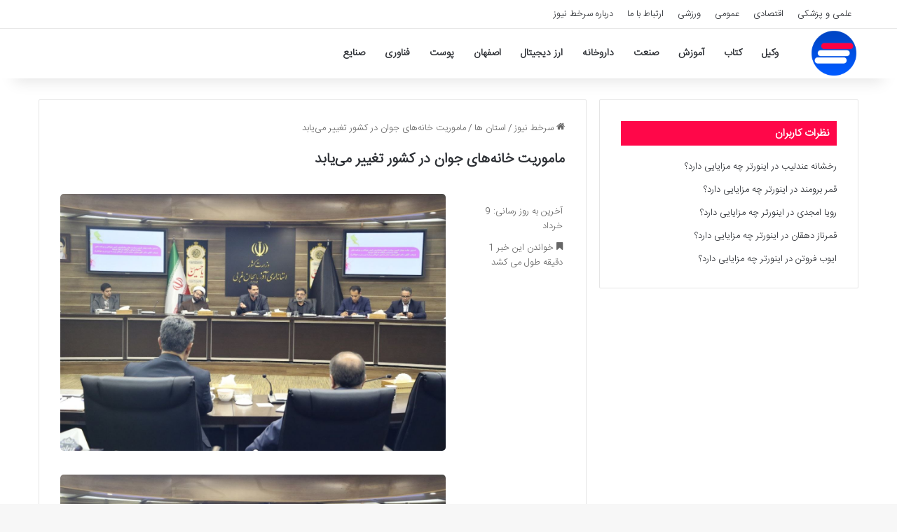

--- FILE ---
content_type: text/html; charset=UTF-8
request_url: https://head-line.ir/2024/%D9%85%D8%A7%D9%85%D9%88%D8%B1%DB%8C%D8%AA-%D8%AE%D8%A7%D9%86%D9%87%D9%87%D8%A7%DB%8C-%D8%AC%D9%88%D8%A7%D9%86-%D8%AF%D8%B1-%DA%A9%D8%B4%D9%88%D8%B1-%D8%AA%D8%BA%DB%8C%DB%8C%D8%B1-%D9%85/
body_size: 9993
content:
<!DOCTYPE html>
<html dir="rtl" lang="fa-IR" class="" data-skin="light" prefix="og: https://ogp.me/ns#">
<head>
	<meta charset="UTF-8" />
	<link rel="profile" href="https://gmpg.org/xfn/11" />
	
<!-- بهینه‌سازی موتور جستجو توسط Rank Math - https://rankmath.com/ -->
<title>ماموریت خانه‌های جوان در کشور تغییر می‌یابد - سرخط نیوز</title>
<meta name="description" content="به گزارش خبرگزاری سرخط نیوز از آذربایجان‌غربی ، سینا کلهر معاون امور جوانان وزارت ورزش و جوانان در سفر نیم روزه به استان آذربایجان‌غربی و شهر ارومیه از پروژه"/>
<meta name="robots" content="follow, index, max-snippet:-1, max-video-preview:-1, max-image-preview:large"/>
<link rel="canonical" href="https://head-line.ir/2024/%d9%85%d8%a7%d9%85%d9%88%d8%b1%db%8c%d8%aa-%d8%ae%d8%a7%d9%86%d9%87%d9%87%d8%a7%db%8c-%d8%ac%d9%88%d8%a7%d9%86-%d8%af%d8%b1-%da%a9%d8%b4%d9%88%d8%b1-%d8%aa%d8%ba%db%8c%db%8c%d8%b1-%d9%85/" />
<meta property="og:locale" content="fa_IR" />
<meta property="og:type" content="article" />
<meta property="og:title" content="ماموریت خانه‌های جوان در کشور تغییر می‌یابد - سرخط نیوز" />
<meta property="og:description" content="به گزارش خبرگزاری سرخط نیوز از آذربایجان‌غربی ، سینا کلهر معاون امور جوانان وزارت ورزش و جوانان در سفر نیم روزه به استان آذربایجان‌غربی و شهر ارومیه از پروژه" />
<meta property="og:url" content="https://head-line.ir/2024/%d9%85%d8%a7%d9%85%d9%88%d8%b1%db%8c%d8%aa-%d8%ae%d8%a7%d9%86%d9%87%d9%87%d8%a7%db%8c-%d8%ac%d9%88%d8%a7%d9%86-%d8%af%d8%b1-%da%a9%d8%b4%d9%88%d8%b1-%d8%aa%d8%ba%db%8c%db%8c%d8%b1-%d9%85/" />
<meta property="og:site_name" content="سرخط نیوز" />
<meta property="article:section" content="استان ها" />
<meta property="og:image" content="https://head-line.ir/wp-content/uploads/2024/05/6039768.jpg" />
<meta property="og:image:secure_url" content="https://head-line.ir/wp-content/uploads/2024/05/6039768.jpg" />
<meta property="og:image:width" content="1280" />
<meta property="og:image:height" content="853" />
<meta property="og:image:alt" content="ماموریت خانه‌های جوان در کشور تغییر می‌یابد" />
<meta property="og:image:type" content="image/jpeg" />
<meta name="twitter:card" content="summary_large_image" />
<meta name="twitter:title" content="ماموریت خانه‌های جوان در کشور تغییر می‌یابد - سرخط نیوز" />
<meta name="twitter:description" content="به گزارش خبرگزاری سرخط نیوز از آذربایجان‌غربی ، سینا کلهر معاون امور جوانان وزارت ورزش و جوانان در سفر نیم روزه به استان آذربایجان‌غربی و شهر ارومیه از پروژه" />
<meta name="twitter:site" content="@&amp;#69$siTepAnel#81*@" />
<meta name="twitter:creator" content="@&amp;#69$siTepAnel#81*@" />
<meta name="twitter:image" content="https://head-line.ir/wp-content/uploads/2024/05/6039768.jpg" />
<meta name="twitter:label1" content="نویسنده" />
<meta name="twitter:data1" content="تحریریه سایت" />
<meta name="twitter:label2" content="زمان خواندن" />
<meta name="twitter:data2" content="1 دقیقه" />
<!-- /افزونه سئو ورپرس Rank Math -->

<link rel="alternate" type="application/rss+xml" title="سرخط نیوز &raquo; خوراک" href="https://head-line.ir/feed/" />
<link rel="alternate" type="application/rss+xml" title="سرخط نیوز &raquo; خوراک دیدگاه‌ها" href="https://head-line.ir/comments/feed/" />

		<style type="text/css">
			:root{				
			--tie-preset-gradient-1: linear-gradient(135deg, rgba(6, 147, 227, 1) 0%, rgb(155, 81, 224) 100%);
			--tie-preset-gradient-2: linear-gradient(135deg, rgb(122, 220, 180) 0%, rgb(0, 208, 130) 100%);
			--tie-preset-gradient-3: linear-gradient(135deg, rgba(252, 185, 0, 1) 0%, rgba(255, 105, 0, 1) 100%);
			--tie-preset-gradient-4: linear-gradient(135deg, rgba(255, 105, 0, 1) 0%, rgb(207, 46, 46) 100%);
			--tie-preset-gradient-5: linear-gradient(135deg, rgb(238, 238, 238) 0%, rgb(169, 184, 195) 100%);
			--tie-preset-gradient-6: linear-gradient(135deg, rgb(74, 234, 220) 0%, rgb(151, 120, 209) 20%, rgb(207, 42, 186) 40%, rgb(238, 44, 130) 60%, rgb(251, 105, 98) 80%, rgb(254, 248, 76) 100%);
			--tie-preset-gradient-7: linear-gradient(135deg, rgb(255, 206, 236) 0%, rgb(152, 150, 240) 100%);
			--tie-preset-gradient-8: linear-gradient(135deg, rgb(254, 205, 165) 0%, rgb(254, 45, 45) 50%, rgb(107, 0, 62) 100%);
			--tie-preset-gradient-9: linear-gradient(135deg, rgb(255, 203, 112) 0%, rgb(199, 81, 192) 50%, rgb(65, 88, 208) 100%);
			--tie-preset-gradient-10: linear-gradient(135deg, rgb(255, 245, 203) 0%, rgb(182, 227, 212) 50%, rgb(51, 167, 181) 100%);
			--tie-preset-gradient-11: linear-gradient(135deg, rgb(202, 248, 128) 0%, rgb(113, 206, 126) 100%);
			--tie-preset-gradient-12: linear-gradient(135deg, rgb(2, 3, 129) 0%, rgb(40, 116, 252) 100%);
			--tie-preset-gradient-13: linear-gradient(135deg, #4D34FA, #ad34fa);
			--tie-preset-gradient-14: linear-gradient(135deg, #0057FF, #31B5FF);
			--tie-preset-gradient-15: linear-gradient(135deg, #FF007A, #FF81BD);
			--tie-preset-gradient-16: linear-gradient(135deg, #14111E, #4B4462);
			--tie-preset-gradient-17: linear-gradient(135deg, #F32758, #FFC581);

			
					--main-nav-background: #FFFFFF;
					--main-nav-secondry-background: rgba(0,0,0,0.03);
					--main-nav-primary-color: #0088ff;
					--main-nav-contrast-primary-color: #FFFFFF;
					--main-nav-text-color: #2c2f34;
					--main-nav-secondry-text-color: rgba(0,0,0,0.5);
					--main-nav-main-border-color: rgba(0,0,0,0.1);
					--main-nav-secondry-border-color: rgba(0,0,0,0.08);
				
			}
		</style>
	<link rel="alternate" title="oEmbed (JSON)" type="application/json+oembed" href="https://head-line.ir/wp-json/oembed/1.0/embed?url=https%3A%2F%2Fhead-line.ir%2F2024%2F%25d9%2585%25d8%25a7%25d9%2585%25d9%2588%25d8%25b1%25db%258c%25d8%25aa-%25d8%25ae%25d8%25a7%25d9%2586%25d9%2587%25d9%2587%25d8%25a7%25db%258c-%25d8%25ac%25d9%2588%25d8%25a7%25d9%2586-%25d8%25af%25d8%25b1-%25da%25a9%25d8%25b4%25d9%2588%25d8%25b1-%25d8%25aa%25d8%25ba%25db%258c%25db%258c%25d8%25b1-%25d9%2585%2F" />
<link rel="alternate" title="oEmbed (XML)" type="text/xml+oembed" href="https://head-line.ir/wp-json/oembed/1.0/embed?url=https%3A%2F%2Fhead-line.ir%2F2024%2F%25d9%2585%25d8%25a7%25d9%2585%25d9%2588%25d8%25b1%25db%258c%25d8%25aa-%25d8%25ae%25d8%25a7%25d9%2586%25d9%2587%25d9%2587%25d8%25a7%25db%258c-%25d8%25ac%25d9%2588%25d8%25a7%25d9%2586-%25d8%25af%25d8%25b1-%25da%25a9%25d8%25b4%25d9%2588%25d8%25b1-%25d8%25aa%25d8%25ba%25db%258c%25db%258c%25d8%25b1-%25d9%2585%2F&#038;format=xml" />
<meta name="viewport" content="width=device-width, initial-scale=1.0" /><style id='wp-img-auto-sizes-contain-inline-css' type='text/css'>
img:is([sizes=auto i],[sizes^="auto," i]){contain-intrinsic-size:3000px 1500px}
/*# sourceURL=wp-img-auto-sizes-contain-inline-css */
</style>
<style id='wp-emoji-styles-inline-css' type='text/css'>

	img.wp-smiley, img.emoji {
		display: inline !important;
		border: none !important;
		box-shadow: none !important;
		height: 1em !important;
		width: 1em !important;
		margin: 0 0.07em !important;
		vertical-align: -0.1em !important;
		background: none !important;
		padding: 0 !important;
	}
/*# sourceURL=wp-emoji-styles-inline-css */
</style>
<link rel='stylesheet' id='tie-css-base-css' href='https://head-line.ir/wp-content/themes/head-line/assets/css/base.min.css?ver=7.5.1' type='text/css' media='all' />
<link rel='stylesheet' id='tie-css-styles-css' href='https://head-line.ir/wp-content/themes/head-line/assets/css/style.min.css?ver=7.5.1' type='text/css' media='all' />
<link rel='stylesheet' id='tie-css-widgets-css' href='https://head-line.ir/wp-content/themes/head-line/assets/css/widgets.min.css?ver=7.5.1' type='text/css' media='all' />
<link rel='stylesheet' id='tie-css-helpers-css' href='https://head-line.ir/wp-content/themes/head-line/assets/css/helpers.min.css?ver=7.5.1' type='text/css' media='all' />
<link rel='stylesheet' id='tie-fontawesome5-css' href='https://head-line.ir/wp-content/themes/head-line/assets/css/fontawesome.css?ver=7.5.1' type='text/css' media='all' />
<link rel='stylesheet' id='tie-css-single-css' href='https://head-line.ir/wp-content/themes/head-line/assets/css/single.min.css?ver=7.5.1' type='text/css' media='all' />
<link rel='stylesheet' id='tie-css-print-css' href='https://head-line.ir/wp-content/themes/head-line/assets/css/print.css?ver=7.5.1' type='text/css' media='print' />
<link rel='stylesheet' id='tie-theme-rtl-css-css' href='https://head-line.ir/wp-content/themes/head-line/rtl.css?ver=6.9' type='text/css' media='all' />
<link rel='stylesheet' id='tie-theme-child-css-css' href='https://head-line.ir/wp-content/themes/head-line-child/style.css?ver=6.9' type='text/css' media='all' />
<style id='tie-theme-child-css-inline-css' type='text/css'>
@font-face {font-family: 'IRANSansWeb_Light';font-display: swap;src: url('https://head-line.ir/wp-content/uploads/2020/02/IRANSansWeb_Light.eot');src: url('https://head-line.ir/wp-content/uploads/2020/02/IRANSansWeb_Light.eot?#iefix') format('embedded-opentype'),url('https://head-line.ir/wp-content/uploads/2020/02/IRANSansWeb_Light.woff2') format('woff2'),url('https://head-line.ir/wp-content/uploads/2020/02/IRANSansWeb_Light.woff') format('woff'),url('https://head-line.ir/wp-content/uploads/2020/02/IRANSansWeb_Light.ttf') format('truetype');}@font-face {font-family: 'IRANSansWeb_Light';font-display: swap;src: url('https://head-line.ir/wp-content/uploads/2020/02/IRANSansWeb_Light.eot');src: url('https://head-line.ir/wp-content/uploads/2020/02/IRANSansWeb_Light.eot?#iefix') format('embedded-opentype'),url('https://head-line.ir/wp-content/uploads/2020/02/IRANSansWeb_Light.woff2') format('woff2'),url('https://head-line.ir/wp-content/uploads/2020/02/IRANSansWeb_Light.woff') format('woff'),url('https://head-line.ir/wp-content/uploads/2020/02/IRANSansWeb_Light.ttf') format('truetype');}@font-face {font-family: 'IRANSansWeb_Light';font-display: swap;src: url('https://head-line.ir/wp-content/uploads/2020/02/IRANSansWeb_Light.eot');src: url('https://head-line.ir/wp-content/uploads/2020/02/IRANSansWeb_Light.eot?#iefix') format('embedded-opentype'),url('https://head-line.ir/wp-content/uploads/2020/02/IRANSansWeb_Light.woff2') format('woff2'),url('https://head-line.ir/wp-content/uploads/2020/02/IRANSansWeb_Light.woff') format('woff'),url('https://head-line.ir/wp-content/uploads/2020/02/IRANSansWeb_Light.ttf') format('truetype');}@font-face {font-family: 'IRANSansWeb_Light';font-display: swap;src: url('https://head-line.ir/wp-content/uploads/2020/02/IRANSansWeb_Light.eot');src: url('https://head-line.ir/wp-content/uploads/2020/02/IRANSansWeb_Light.eot?#iefix') format('embedded-opentype'),url('https://head-line.ir/wp-content/uploads/2020/02/IRANSansWeb_Light.woff2') format('woff2'),url('https://head-line.ir/wp-content/uploads/2020/02/IRANSansWeb_Light.woff') format('woff'),url('https://head-line.ir/wp-content/uploads/2020/02/IRANSansWeb_Light.ttf') format('truetype');}body{font-family: 'IRANSansWeb_Light';}.logo-text,h1,h2,h3,h4,h5,h6,.the-subtitle{font-family: 'IRANSansWeb_Light';}#main-nav .main-menu > ul > li > a{font-family: 'IRANSansWeb_Light';}blockquote p{font-family: 'IRANSansWeb_Light';}.entry-header h1.entry-title{font-size: 20px;}:root:root{--brand-color: #ff0044;--dark-brand-color: #cd0012;--bright-color: #FFFFFF;--base-color: #2c2f34;}#reading-position-indicator{box-shadow: 0 0 10px rgba( 255,0,68,0.7);}:root:root{--brand-color: #ff0044;--dark-brand-color: #cd0012;--bright-color: #FFFFFF;--base-color: #2c2f34;}#reading-position-indicator{box-shadow: 0 0 10px rgba( 255,0,68,0.7);}#header-notification-bar{background: var( --tie-preset-gradient-13 );}#header-notification-bar{--tie-buttons-color: #FFFFFF;--tie-buttons-border-color: #FFFFFF;--tie-buttons-hover-color: #e1e1e1;--tie-buttons-hover-text: #000000;}#header-notification-bar{--tie-buttons-text: #000000;}#top-nav .breaking-title{color: #FFFFFF;}#top-nav .breaking-title:before{background-color: #ff0044;}#top-nav .breaking-news-nav li:hover{background-color: #ff0044;border-color: #ff0044;}.main-nav,.search-in-main-nav{--main-nav-primary-color: #ff0547;--tie-buttons-color: #ff0547;--tie-buttons-border-color: #ff0547;--tie-buttons-text: #FFFFFF;--tie-buttons-hover-color: #e10029;}#main-nav .mega-links-head:after,#main-nav .cats-horizontal a.is-active,#main-nav .cats-horizontal a:hover,#main-nav .spinner > div{background-color: #ff0547;}#main-nav .menu ul li:hover > a,#main-nav .menu ul li.current-menu-item:not(.mega-link-column) > a,#main-nav .components a:hover,#main-nav .components > li:hover > a,#main-nav #search-submit:hover,#main-nav .cats-vertical a.is-active,#main-nav .cats-vertical a:hover,#main-nav .mega-menu .post-meta a:hover,#main-nav .mega-menu .post-box-title a:hover,#autocomplete-suggestions.search-in-main-nav a:hover,#main-nav .spinner-circle:after{color: #ff0547;}#main-nav .menu > li.tie-current-menu > a,#main-nav .menu > li:hover > a,.theme-header #main-nav .mega-menu .cats-horizontal a.is-active,.theme-header #main-nav .mega-menu .cats-horizontal a:hover{color: #FFFFFF;}#main-nav .menu > li.tie-current-menu > a:before,#main-nav .menu > li:hover > a:before{border-top-color: #FFFFFF;}#the-post .entry-content a:not(.shortc-button){color: #ff0044 !important;}#site-info{background-color: #dd0007;}#site-info,#site-info ul.social-icons li a:not(:hover) span{color: #ffe0e1;}.mobile-header-components li.custom-menu-link > a,#mobile-menu-icon .menu-text{color: #ff0044!important;}#mobile-menu-icon .nav-icon,#mobile-menu-icon .nav-icon:before,#mobile-menu-icon .nav-icon:after{background-color: #ff0044!important;}#respond .comment-form-email {width: 100% !important;float: none !important;}p {text-align: justify;}img {border-radius: 5px;}#respond textarea { border-radius: 5px;}#respond .comment-form-author input,#respond .comment-form-email input,#respond .comment-form-url input { border-radius: 5px;}.button {border-radius: 5px;}#respond .form-submit #submit { border-radius: 5px;}.block-head-7 .the-global-title,.block-head-7 .comment-reply-title,.block-head-7 .related.products>h2,.block-head-7 .up-sells>h2,.block-head-7 .cross-sells>h2,.block-head-7 .cart_totals>h2,.block-head-7 .bbp-form legend { background-color: #ff0547;}.entry-content a {font-size: 18px !important;}
/*# sourceURL=tie-theme-child-css-inline-css */
</style>
<script type="text/javascript" src="https://head-line.ir/wp-includes/js/jquery/jquery.min.js?ver=3.7.1" id="jquery-core-js"></script>
<script type="text/javascript" src="https://head-line.ir/wp-includes/js/jquery/jquery-migrate.min.js?ver=3.4.1" id="jquery-migrate-js"></script>
<link rel="https://api.w.org/" href="https://head-line.ir/wp-json/" /><link rel="alternate" title="JSON" type="application/json" href="https://head-line.ir/wp-json/wp/v2/posts/63311" /><link rel="EditURI" type="application/rsd+xml" title="RSD" href="https://head-line.ir/xmlrpc.php?rsd" />
<meta name="generator" content="WordPress 6.9" />
<link rel='shortlink' href='https://head-line.ir/?p=63311' />
<meta http-equiv="X-UA-Compatible" content="IE=edge"><link rel="sitemap" href="/sitemap_index.xml" />
<link rel="icon" href="https://head-line.ir/wp-content/uploads/2020/04/head-fav.png" sizes="32x32" />
<link rel="icon" href="https://head-line.ir/wp-content/uploads/2020/04/head-fav.png" sizes="192x192" />
<link rel="apple-touch-icon" href="https://head-line.ir/wp-content/uploads/2020/04/head-fav.png" />
<meta name="msapplication-TileImage" content="https://head-line.ir/wp-content/uploads/2020/04/head-fav.png" />
<link rel='stylesheet' id='yarppRelatedCss-css' href='https://head-line.ir/wp-content/plugins/yet-another-related-posts-plugin/style/related.css?ver=5.30.11' type='text/css' media='all' />
</head>

<body id="tie-body" class="rtl wp-singular post-template-default single single-post postid-63311 single-format-standard wp-theme-head-line wp-child-theme-head-line-child wrapper-has-shadow block-head-7 magazine1 is-thumb-overlay-disabled is-desktop is-header-layout-4 sidebar-right has-sidebar post-layout-1 narrow-title-narrow-media post-meta-column">



<div class="background-overlay">

	<div id="tie-container" class="site tie-container">

		
		<div id="tie-wrapper">

			
<header id="theme-header" class="theme-header header-layout-4 header-layout-1 main-nav-light main-nav-default-light main-nav-below no-stream-item top-nav-active top-nav-light top-nav-default-light top-nav-above has-shadow has-normal-width-logo mobile-header-default">
	
<nav id="top-nav"  class="has-menu top-nav header-nav" aria-label="ناوبری ثانویه">
	<div class="container">
		<div class="topbar-wrapper">

			
			<div class="tie-alignleft">
				<div class="top-menu header-menu"><ul id="menu-%d9%85%d9%86%d9%88%db%8c-%d9%86%d8%a7%d9%88%d8%a8%d8%b1%db%8c-%d8%ab%d8%a7%d9%86%d9%88%db%8c%d9%87" class="menu"><li id="menu-item-71699" class="menu-item menu-item-type-taxonomy menu-item-object-category menu-item-71699"><a href="https://head-line.ir/news-cat/%d8%b9%d9%84%d9%85%db%8c-%d9%88-%d9%be%d8%b2%d8%b4%da%a9%db%8c/">علمی و پزشکی</a></li>
<li id="menu-item-71700" class="menu-item menu-item-type-taxonomy menu-item-object-category menu-item-71700"><a href="https://head-line.ir/news-cat/%d8%a7%d9%82%d8%aa%d8%b5%d8%a7%d8%af%db%8c/">اقتصادی</a></li>
<li id="menu-item-71701" class="menu-item menu-item-type-taxonomy menu-item-object-category menu-item-71701"><a href="https://head-line.ir/news-cat/%d8%b9%d9%85%d9%88%d9%85%db%8c/">عمومی</a></li>
<li id="menu-item-71702" class="menu-item menu-item-type-taxonomy menu-item-object-category menu-item-71702"><a href="https://head-line.ir/news-cat/%d9%88%d8%b1%d8%b2%d8%b4%db%8c/">ورزشی</a></li>
<li id="menu-item-71703" class="menu-item menu-item-type-post_type menu-item-object-page menu-item-71703"><a href="https://head-line.ir/contact-page/">ارتباط با ما</a></li>
<li id="menu-item-71704" class="menu-item menu-item-type-post_type menu-item-object-page menu-item-71704"><a href="https://head-line.ir/about-head-line-news-agency/">درباره سرخط نیوز</a></li>
</ul></div>			</div><!-- .tie-alignleft /-->

			<div class="tie-alignright">
							</div><!-- .tie-alignright /-->

		</div><!-- .topbar-wrapper /-->
	</div><!-- .container /-->
</nav><!-- #top-nav /-->

<div class="main-nav-wrapper">
	<nav id="main-nav"  class="main-nav header-nav menu-style-default menu-style-solid-bg" style="line-height:72px" aria-label="منوی اصلی">
		<div class="container">

			<div class="main-menu-wrapper">

				
						<div class="header-layout-1-logo" style="width:80px">
							
		<div id="logo" class="image-logo" style="margin-top: 1px; margin-bottom: 1px;">

			
			<a title="سرخط نیوز" href="https://head-line.ir/">
				
				<picture class="tie-logo-default tie-logo-picture">
					
					<source class="tie-logo-source-default tie-logo-source" srcset="https://head-line.ir/wp-content/uploads/2020/04/head-icon.png">
					<img class="tie-logo-img-default tie-logo-img" src="https://head-line.ir/wp-content/uploads/2020/04/head-icon.png" alt="سرخط نیوز" width="80" height="70" style="max-height:70px; width: auto;" />
				</picture>
						</a>

			
		</div><!-- #logo /-->

								</div>

						<div id="mobile-header-components-area_2" class="mobile-header-components"><ul class="components"><li class="mobile-component_menu custom-menu-link"><a href="#" id="mobile-menu-icon" class=""><span class="tie-mobile-menu-icon nav-icon is-layout-1"></span><span class="screen-reader-text">منو</span></a></li></ul></div>
				<div id="menu-components-wrap">

					
		<div id="sticky-logo" class="image-logo">

			
			<a title="سرخط نیوز" href="https://head-line.ir/">
				
				<picture class="tie-logo-default tie-logo-picture">
					<source class="tie-logo-source-default tie-logo-source" srcset="https://head-line.ir/wp-content/uploads/2020/04/head-icon.png">
					<img class="tie-logo-img-default tie-logo-img" src="https://head-line.ir/wp-content/uploads/2020/04/head-icon.png" alt="سرخط نیوز"  />
				</picture>
						</a>

			
		</div><!-- #Sticky-logo /-->

		<div class="flex-placeholder"></div>
		
					<div class="main-menu main-menu-wrap">
						<div id="main-nav-menu" class="main-menu header-menu"><ul id="menu-%d9%85%d9%86%d9%88-%da%a9%d9%84%db%8c-%d8%b3%d8%a7%db%8c%d8%aa" class="menu"><li class="menu-item"><a href="https://head-line.ir/tag/%d9%88%da%a9%db%8c%d9%84/">وکیل</a></li><li class="menu-item"><a href="https://head-line.ir/tag/%da%a9%d8%aa%d8%a7%d8%a8/">کتاب</a></li><li class="menu-item"><a href="https://head-line.ir/tag/%d8%a2%d9%85%d9%88%d8%b2%d8%b4/">آموزش</a></li><li class="menu-item"><a href="https://head-line.ir/tag/%d8%b5%d9%86%d8%b9%d8%aa/">صنعت</a></li><li class="menu-item"><a href="https://head-line.ir/tag/%d8%af%d8%a7%d8%b1%d9%88%d8%ae%d8%a7%d9%86%d9%87/">داروخانه</a></li><li class="menu-item"><a href="https://head-line.ir/tag/%d8%a7%d8%b1%d8%b2-%d8%af%db%8c%d8%ac%db%8c%d8%aa%d8%a7%d9%84/">ارز دیجیتال</a></li><li class="menu-item"><a href="https://head-line.ir/tag/%d8%a7%d8%b5%d9%81%d9%87%d8%a7%d9%86/">اصفهان</a></li><li class="menu-item"><a href="https://head-line.ir/tag/%d9%be%d9%88%d8%b3%d8%aa/">پوست</a></li><li class="menu-item"><a href="https://head-line.ir/tag/%d9%81%d9%86%d8%a7%d9%88%d8%b1%db%8c/">فناوری</a></li><li class="menu-item"><a href="https://head-line.ir/tag/%d8%b5%d9%86%d8%a7%db%8c%d8%b9/">صنایع</a></li></ul></div>					</div><!-- .main-menu /-->

					<ul class="components"></ul><!-- Components -->
				</div><!-- #menu-components-wrap /-->
			</div><!-- .main-menu-wrapper /-->
		</div><!-- .container /-->

			</nav><!-- #main-nav /-->
</div><!-- .main-nav-wrapper /-->

</header>

<div id="content" class="site-content container"><div id="main-content-row" class="tie-row main-content-row">

<div class="main-content tie-col-md-8 tie-col-xs-12" role="main">

	
	<article id="the-post" class="container-wrapper post-content tie-standard">

		
<header class="entry-header-outer">

	<nav id="breadcrumb"><a href="https://head-line.ir/"><span class="tie-icon-home" aria-hidden="true"></span> سرخط نیوز</a><em class="delimiter">/</em><a href="https://head-line.ir/news-cat/%d8%a7%d8%b3%d8%aa%d8%a7%d9%86%db%8c/">استان ها</a><em class="delimiter">/</em><span class="current">ماموریت خانه‌های جوان در کشور تغییر می‌یابد</span></nav>
	<div class="entry-header">

		
		<h1 class="post-title entry-title">
			ماموریت خانه‌های جوان در کشور تغییر می‌یابد		</h1>

		<div class="single-post-meta post-meta clearfix"><span class="meta-item last-updated">آخرین به روز رسانی: 9 خرداد</span><div class="tie-alignright"><span class="meta-reading-time meta-item"><span class="tie-icon-bookmark" aria-hidden="true"></span> خواندن این خبر 1 دقیقه طول می کشد</span> </div></div><!-- .post-meta -->	</div><!-- .entry-header /-->

	
	
</header><!-- .entry-header-outer /-->


		<div class="entry-content entry clearfix">

			
			<p><img decoding="async" src="http://head-line.ir/wp-content/uploads/2024/05/6039768.jpg" alt="" title=""></p><img fetchpriority="high" decoding="async" width="1280" height="853" src="https://head-line.ir/wp-content/uploads/2024/05/6039768.jpg" class="attachment-full size-full wp-post-image" alt="ماموریت خانه‌های جوان در کشور تغییر می‌یابد" title="">
<div itemprop="articleBody">
<p><strong>به گزارش خبرگزاری سرخط نیوز از آذربایجان‌غربی</strong> ، سینا کلهر معاون امور جوانان وزارت ورزش و جوانان در سفر نیم روزه به استان آذربایجان‌غربی و شهر ارومیه از پروژه در حال احداث خانه جوان ارومیه بازدید کرد و گفت: سیاست‌ها و ماموریت‌های خانه‌های جوان در کشور تغییر خواهد یافت و دستورالعمل نهایی بزودی نهایی و ابلاغ می‌شود.<br />وی از تغییر نقش دولت در احداث خانه‌های جوان نیز خبرداد و اظهار کرد: دولت بدنبال اتمام پروژه‌های فعلی است و از این پس سایر پروژه‌های خانه جوان توسط بخش خصوصی احداث خواهد شد.<br />معاون جوانان وزارت ورزش و جوانان در جلسه ستاد ساماندهی امور جوانان این استان نیز از نقش مهم مسکن در زندگی و ازدواج جوانان خبرداد و ضمن تاکید بر توجه به آن در جلسات ستاد اظهار کرد: با راه‌اندازی سامانه «وصال شیرین» شاهد کاهش هزینه‌ها تا ۳۰ درصد برای جوانان و زوجین خواهیم بود و نیازداریم دستگاه‌های مختلف بخشی از اماکن خود را برای تسهیل ازدواج جوانان اختصاص داده و برای راحتی این موضوع اختصاص ۲۰ درصد ظرفیت دستگاه مربوطه در سامانه بارگذاری و از اصناف نیز کمک گرفته شود.<br />وی خاطر نشان کرد: آمار اشتغال به خودی خود اهمیت کمتری نسبت به کیفیت چون میزان درآمد و تناسب شغلی بستگی دارد.</p>
<p>۴۶</p>
</p></div>
</p><div class='yarpp yarpp-related yarpp-related-website yarpp-template-list'>
<!-- YARPP List -->
<span>مطالب پر طرفدار سرخط نیوز:</span><ol>
<li><a href="https://head-line.ir/2024/%d8%a2%db%8c%d8%a7-%d8%b3%d8%b1%d8%a8%d8%a7%d8%b2%d8%a7%d9%86-%d9%85%d8%b3%d8%aa%d9%82%d8%b1-%d8%af%d8%b1-%d9%86%d9%82%d8%a7%d8%b7-%d9%85%d8%b1%d8%b2%db%8c-%d8%a8%d8%b1%d8%a7%db%8c-%da%86%d9%86%db%8c/" rel="bookmark" title="آیا سربازان مستقر در نقاط مرزی برای چنین ماموریتی آموزش خاصی می بینند؟">آیا سربازان مستقر در نقاط مرزی برای چنین ماموریتی آموزش خاصی می بینند؟</a></li>
<li><a href="https://head-line.ir/2024/%d9%85%d8%ac%d8%a7%d8%b1%d8%b3%d8%aa%d8%a7%d9%86-%d8%af%d8%b1-%d9%85%d8%a7%d9%85%d9%88%d8%b1%db%8c%d8%aa-%d8%a7%d8%ad%d9%85%d9%82%d8%a7%d9%86%d9%87-%d9%86%d8%a7%d8%aa%d9%88-%d8%a8%d8%b1/" rel="bookmark" title="مجارستان: در «ماموریت احمقانه» ناتو برای کمک به اوکراین شرکت نخواهیم کرد">مجارستان: در «ماموریت احمقانه» ناتو برای کمک به اوکراین شرکت نخواهیم کرد</a></li>
<li><a href="https://head-line.ir/2024/%d8%a7%d9%86%d8%ac%d8%a7%d9%85-%db%b3-%d9%85%d8%a7%d9%85%d9%88%d8%b1%db%8c%d8%aa-%d9%be%d9%84%db%8c%d8%b3%db%8c-%d8%af%d8%b1-%d8%a7%d8%b3%d8%aa%d8%a7%d9%86-%d8%b3%d9%85%d9%86%d8%a7%d9%86-%d9%85%d8%ad/" rel="bookmark" title="انجام ۳ ماموریت پلیسی در استان سمنان/ محتکر شکر دستگیر شد &#8211; خبرگزاری آنلاین | اخبار ایران و جهان">انجام ۳ ماموریت پلیسی در استان سمنان/ محتکر شکر دستگیر شد &#8211; خبرگزاری آنلاین | اخبار ایران و جهان</a></li>
<li><a href="https://head-line.ir/2024/%da%a9%d8%b4%d9%81-%db%b2%db%b1%db%b9-%d9%85%db%8c%d9%84%db%8c%d8%a7%d8%b1%d8%af-%da%a9%d8%a7%d9%84%d8%a7%db%8c-%d9%82%d8%a7%da%86%d8%a7%d9%82-%d8%af%d8%b1-%d8%a7%d8%ac%d8%b1%d8%a7%db%8c-%db%b4-%d9%85/" rel="bookmark" title="کشف ۲۱۹ میلیارد کالای قاچاق در اجرای ۴ ماموریت پلیسی در یک ماه گذشته">کشف ۲۱۹ میلیارد کالای قاچاق در اجرای ۴ ماموریت پلیسی در یک ماه گذشته</a></li>
</ol>
</div>

					<div class="post-shortlink">
			<input type="text" id="short-post-url" value="head-line.ir/?p=63311" data-url="https://head-line.ir/?p=63311"> 
			<button type="button" id="copy-post-url" class="button">Copy URL</button>
			<span id="copy-post-url-msg" style="display:none;">URL Copied</span>
		</div>

		<script>
			document.getElementById('copy-post-url').onclick = function(){
				var copyText = document.getElementById('short-post-url');
				copyText.select();
				copyText.setSelectionRange(0, 99999);
				navigator.clipboard.writeText(copyText.getAttribute('data-url'));
				document.getElementById('copy-post-url-msg').style.display = "block";
			}
		</script>

		
		</div><!-- .entry-content /-->

				<div id="post-extra-info">
			<div class="theiaStickySidebar">
				<div class="single-post-meta post-meta clearfix"><span class="meta-item last-updated">آخرین به روز رسانی: 9 خرداد</span><div class="tie-alignright"><span class="meta-reading-time meta-item"><span class="tie-icon-bookmark" aria-hidden="true"></span> خواندن این خبر 1 دقیقه طول می کشد</span> </div></div><!-- .post-meta -->			</div>
		</div>

		<div class="clearfix"></div>
		
	</article><!-- #the-post /-->

	
	<div class="post-components">

		
	</div><!-- .post-components /-->

	
</div><!-- .main-content -->


	<aside class="sidebar tie-col-md-4 tie-col-xs-12 normal-side is-sticky" aria-label="سایدبار اصلی">
		<div class="theiaStickySidebar">
			<div id="recent-comments-4" class="container-wrapper widget widget_recent_comments"><div class="widget-title the-global-title"><div class="the-subtitle">نظرات کاربران</div></div><ul id="recentcomments"><li class="recentcomments"><span class="comment-author-link">رخشانه عندلیب</span> در <a href="https://head-line.ir/2026/%d8%a7%db%8c%d9%86%d9%88%d8%b1%d8%aa%d8%b1-%da%86%d9%87-%d9%85%d8%b2%d8%a7%db%8c%d8%a7%db%8c%db%8c-%d8%af%d8%a7%d8%b1%d8%af%d8%9f/#comment-1221">اینورتر چه مزایایی دارد؟</a></li><li class="recentcomments"><span class="comment-author-link">قمر برومند</span> در <a href="https://head-line.ir/2026/%d8%a7%db%8c%d9%86%d9%88%d8%b1%d8%aa%d8%b1-%da%86%d9%87-%d9%85%d8%b2%d8%a7%db%8c%d8%a7%db%8c%db%8c-%d8%af%d8%a7%d8%b1%d8%af%d8%9f/#comment-1228">اینورتر چه مزایایی دارد؟</a></li><li class="recentcomments"><span class="comment-author-link">رویا امجدی</span> در <a href="https://head-line.ir/2026/%d8%a7%db%8c%d9%86%d9%88%d8%b1%d8%aa%d8%b1-%da%86%d9%87-%d9%85%d8%b2%d8%a7%db%8c%d8%a7%db%8c%db%8c-%d8%af%d8%a7%d8%b1%d8%af%d8%9f/#comment-1227">اینورتر چه مزایایی دارد؟</a></li><li class="recentcomments"><span class="comment-author-link">قمرناز دهقان</span> در <a href="https://head-line.ir/2026/%d8%a7%db%8c%d9%86%d9%88%d8%b1%d8%aa%d8%b1-%da%86%d9%87-%d9%85%d8%b2%d8%a7%db%8c%d8%a7%db%8c%db%8c-%d8%af%d8%a7%d8%b1%d8%af%d8%9f/#comment-1225">اینورتر چه مزایایی دارد؟</a></li><li class="recentcomments"><span class="comment-author-link">ایوب فروتن</span> در <a href="https://head-line.ir/2026/%d8%a7%db%8c%d9%86%d9%88%d8%b1%d8%aa%d8%b1-%da%86%d9%87-%d9%85%d8%b2%d8%a7%db%8c%d8%a7%db%8c%db%8c-%d8%af%d8%a7%d8%b1%d8%af%d8%9f/#comment-1224">اینورتر چه مزایایی دارد؟</a></li></ul><div class="clearfix"></div></div><!-- .widget /-->		</div><!-- .theiaStickySidebar /-->
	</aside><!-- .sidebar /-->
	</div><!-- .main-content-row /--></div><!-- #content /-->
<footer id="footer" class="site-footer dark-skin dark-widgetized-area">

	
			<div id="site-info" class="site-info">
				<div class="container">
					<div class="tie-row">
						<div class="tie-col-md-12">

							<div class="copyright-text copyright-text-first">خبرگزاری اینترنتی سرخط نیوز (2026)</div><div class="footer-menu"><ul id="menu-%d9%85%d9%86%d9%88-%d9%81%d9%88%d8%aa%d8%b1" class="menu"><li id="menu-item-79085" class="menu-item menu-item-type-post_type menu-item-object-page menu-item-79085"><a href="https://head-line.ir/contact-page/">ارتباط با ما</a></li>
<li id="menu-item-79086" class="menu-item menu-item-type-post_type menu-item-object-page menu-item-79086"><a href="https://head-line.ir/about-head-line-news-agency/">درباره سرخط نیوز</a></li>
<li id="menu-item-85338" class="menu-item menu-item-type-custom menu-item-object-custom menu-item-85338"><a href="https://blinkha.com">فیلترشکن قوی</a></li>
</ul></div>
						</div><!-- .tie-col /-->
					</div><!-- .tie-row /-->
				</div><!-- .container /-->
			</div><!-- #site-info /-->
			
</footer><!-- #footer /-->



		</div><!-- #tie-wrapper /-->

		
	<aside class=" side-aside normal-side dark-skin dark-widgetized-area appear-from-right" aria-label="موقعیت سایدبار دوم" style="visibility: hidden;">
		<div data-height="100%" class="side-aside-wrapper has-custom-scroll">

			<a href="#" class="close-side-aside remove big-btn">
				<span class="screen-reader-text">بستن</span>
			</a><!-- .close-side-aside /-->


			
				<div id="mobile-container">

					
					<div id="mobile-menu" class="">
											</div><!-- #mobile-menu /-->

											<div id="mobile-search">
													</div><!-- #mobile-search /-->
						
				</div><!-- #mobile-container /-->
			

			
		</div><!-- .side-aside-wrapper /-->
	</aside><!-- .side-aside /-->

	
	</div><!-- #tie-container /-->
</div><!-- .background-overlay /-->

<script type="speculationrules">
{"prefetch":[{"source":"document","where":{"and":[{"href_matches":"/*"},{"not":{"href_matches":["/wp-*.php","/wp-admin/*","/wp-content/uploads/*","/wp-content/*","/wp-content/plugins/*","/wp-content/themes/head-line-child/*","/wp-content/themes/head-line/*","/*\\?(.+)"]}},{"not":{"selector_matches":"a[rel~=\"nofollow\"]"}},{"not":{"selector_matches":".no-prefetch, .no-prefetch a"}}]},"eagerness":"conservative"}]}
</script>
<div id="reading-position-indicator"></div><div id="is-scroller-outer"><div id="is-scroller"></div></div><div id="fb-root"></div><script type="text/javascript" id="tie-scripts-js-extra">
/* <![CDATA[ */
var tie = {"is_rtl":"1","ajaxurl":"https://head-line.ir/wp-admin/admin-ajax.php","is_side_aside_light":"","is_taqyeem_active":"","is_sticky_video":"","mobile_menu_top":"","mobile_menu_active":"area_2","mobile_menu_parent":"","lightbox_all":"","lightbox_gallery":"","lightbox_skin":"dark","lightbox_thumb":"vertical","lightbox_arrows":"","is_singular":"1","autoload_posts":"","reading_indicator":"true","lazyload":"","select_share":"","select_share_twitter":"","select_share_facebook":"","select_share_linkedin":"","select_share_email":"","facebook_app_id":"5303202981","twitter_username":"","responsive_tables":"","ad_blocker_detector":"","sticky_behavior":"default","sticky_desktop":"true","sticky_mobile":"","sticky_mobile_behavior":"default","ajax_loader":"\u003Cdiv class=\"loader-overlay\"\u003E\n\t\t\t\t\u003Cdiv class=\"spinner\"\u003E\n\t\t\t\t\t\u003Cdiv class=\"bounce1\"\u003E\u003C/div\u003E\n\t\t\t\t\t\u003Cdiv class=\"bounce2\"\u003E\u003C/div\u003E\n\t\t\t\t\t\u003Cdiv class=\"bounce3\"\u003E \u003C/div\u003E\n\t\t\t\t\u003C/div\u003E\n\t\t\t\u003C/div\u003E","type_to_search":"","lang_no_results":"\u0686\u06cc\u0632\u06cc \u067e\u06cc\u062f\u0627 \u0646\u0634\u062f","sticky_share_mobile":"","sticky_share_post":"","sticky_share_post_menu":""};
//# sourceURL=tie-scripts-js-extra
/* ]]> */
</script>
<script type="text/javascript" src="https://head-line.ir/wp-content/themes/head-line/assets/js/scripts.min.js?ver=7.5.1" id="tie-scripts-js"></script>
<script type="text/javascript" src="https://head-line.ir/wp-content/themes/head-line/assets/js/desktop.min.js?ver=7.5.1" id="tie-js-desktop-js"></script>
<script type="text/javascript" src="https://head-line.ir/wp-content/themes/head-line/assets/js/single.min.js?ver=7.5.1" id="tie-js-single-js"></script>
<script id="wp-emoji-settings" type="application/json">
{"baseUrl":"https://s.w.org/images/core/emoji/17.0.2/72x72/","ext":".png","svgUrl":"https://s.w.org/images/core/emoji/17.0.2/svg/","svgExt":".svg","source":{"concatemoji":"https://head-line.ir/wp-includes/js/wp-emoji-release.min.js?ver=6.9"}}
</script>
<script type="module">
/* <![CDATA[ */
/*! This file is auto-generated */
const a=JSON.parse(document.getElementById("wp-emoji-settings").textContent),o=(window._wpemojiSettings=a,"wpEmojiSettingsSupports"),s=["flag","emoji"];function i(e){try{var t={supportTests:e,timestamp:(new Date).valueOf()};sessionStorage.setItem(o,JSON.stringify(t))}catch(e){}}function c(e,t,n){e.clearRect(0,0,e.canvas.width,e.canvas.height),e.fillText(t,0,0);t=new Uint32Array(e.getImageData(0,0,e.canvas.width,e.canvas.height).data);e.clearRect(0,0,e.canvas.width,e.canvas.height),e.fillText(n,0,0);const a=new Uint32Array(e.getImageData(0,0,e.canvas.width,e.canvas.height).data);return t.every((e,t)=>e===a[t])}function p(e,t){e.clearRect(0,0,e.canvas.width,e.canvas.height),e.fillText(t,0,0);var n=e.getImageData(16,16,1,1);for(let e=0;e<n.data.length;e++)if(0!==n.data[e])return!1;return!0}function u(e,t,n,a){switch(t){case"flag":return n(e,"\ud83c\udff3\ufe0f\u200d\u26a7\ufe0f","\ud83c\udff3\ufe0f\u200b\u26a7\ufe0f")?!1:!n(e,"\ud83c\udde8\ud83c\uddf6","\ud83c\udde8\u200b\ud83c\uddf6")&&!n(e,"\ud83c\udff4\udb40\udc67\udb40\udc62\udb40\udc65\udb40\udc6e\udb40\udc67\udb40\udc7f","\ud83c\udff4\u200b\udb40\udc67\u200b\udb40\udc62\u200b\udb40\udc65\u200b\udb40\udc6e\u200b\udb40\udc67\u200b\udb40\udc7f");case"emoji":return!a(e,"\ud83e\u1fac8")}return!1}function f(e,t,n,a){let r;const o=(r="undefined"!=typeof WorkerGlobalScope&&self instanceof WorkerGlobalScope?new OffscreenCanvas(300,150):document.createElement("canvas")).getContext("2d",{willReadFrequently:!0}),s=(o.textBaseline="top",o.font="600 32px Arial",{});return e.forEach(e=>{s[e]=t(o,e,n,a)}),s}function r(e){var t=document.createElement("script");t.src=e,t.defer=!0,document.head.appendChild(t)}a.supports={everything:!0,everythingExceptFlag:!0},new Promise(t=>{let n=function(){try{var e=JSON.parse(sessionStorage.getItem(o));if("object"==typeof e&&"number"==typeof e.timestamp&&(new Date).valueOf()<e.timestamp+604800&&"object"==typeof e.supportTests)return e.supportTests}catch(e){}return null}();if(!n){if("undefined"!=typeof Worker&&"undefined"!=typeof OffscreenCanvas&&"undefined"!=typeof URL&&URL.createObjectURL&&"undefined"!=typeof Blob)try{var e="postMessage("+f.toString()+"("+[JSON.stringify(s),u.toString(),c.toString(),p.toString()].join(",")+"));",a=new Blob([e],{type:"text/javascript"});const r=new Worker(URL.createObjectURL(a),{name:"wpTestEmojiSupports"});return void(r.onmessage=e=>{i(n=e.data),r.terminate(),t(n)})}catch(e){}i(n=f(s,u,c,p))}t(n)}).then(e=>{for(const n in e)a.supports[n]=e[n],a.supports.everything=a.supports.everything&&a.supports[n],"flag"!==n&&(a.supports.everythingExceptFlag=a.supports.everythingExceptFlag&&a.supports[n]);var t;a.supports.everythingExceptFlag=a.supports.everythingExceptFlag&&!a.supports.flag,a.supports.everything||((t=a.source||{}).concatemoji?r(t.concatemoji):t.wpemoji&&t.twemoji&&(r(t.twemoji),r(t.wpemoji)))});
//# sourceURL=https://head-line.ir/wp-includes/js/wp-emoji-loader.min.js
/* ]]> */
</script>

</body>
</html>
